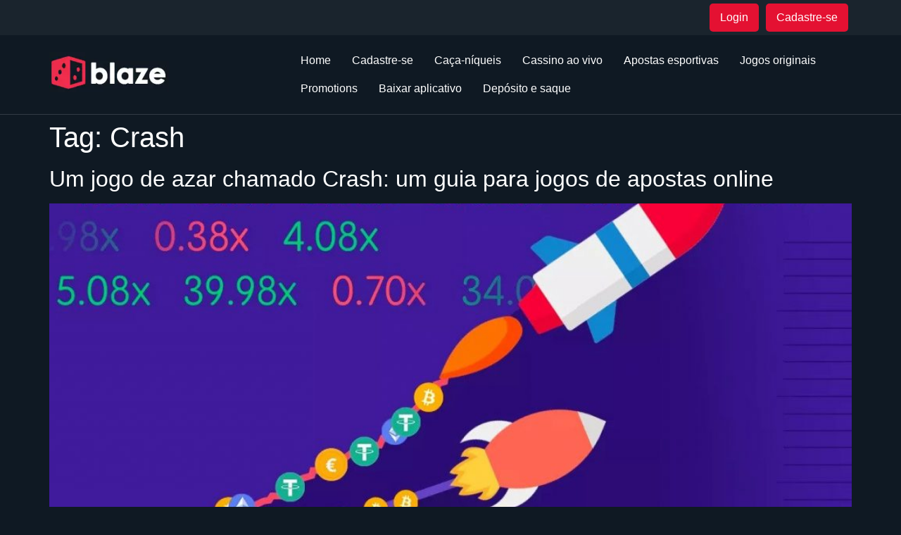

--- FILE ---
content_type: text/html; charset=UTF-8
request_url: https://blazeapostas.io/tag/crash/
body_size: 8555
content:
<!doctype html>
<html lang="en-US">
<head>
	<meta charset="UTF-8">
	<meta name="viewport" content="width=device-width, initial-scale=1">
	<link rel="profile" href="https://gmpg.org/xfn/11">
	<meta name='robots' content='index, follow, max-image-preview:large, max-snippet:-1, max-video-preview:-1' />

	<!-- This site is optimized with the Yoast SEO plugin v23.0 - https://yoast.com/wordpress/plugins/seo/ -->
	<title>Crash Archives - Blaze casino online melhores apostas esportivas e jogos de cassino ao vivo no Brasil</title>
	<link rel="canonical" href="https://blazeapostas.io/tag/crash/" />
	<meta property="og:locale" content="en_US" />
	<meta property="og:type" content="article" />
	<meta property="og:title" content="Crash Archives - Blaze casino online melhores apostas esportivas e jogos de cassino ao vivo no Brasil" />
	<meta property="og:url" content="https://blazeapostas.io/tag/crash/" />
	<meta property="og:site_name" content="Blaze casino online melhores apostas esportivas e jogos de cassino ao vivo no Brasil" />
	<meta property="og:image" content="https://blazeapostas.io/wp-content/uploads/2024/07/ThumbnailImage.webp" />
	<meta property="og:image:width" content="1200" />
	<meta property="og:image:height" content="675" />
	<meta property="og:image:type" content="image/webp" />
	<meta name="twitter:card" content="summary_large_image" />
	<script type="application/ld+json" class="yoast-schema-graph">{"@context":"https://schema.org","@graph":[{"@type":"CollectionPage","@id":"https://blazeapostas.io/tag/crash/","url":"https://blazeapostas.io/tag/crash/","name":"Crash Archives - Blaze casino online melhores apostas esportivas e jogos de cassino ao vivo no Brasil","isPartOf":{"@id":"https://blazeapostas.io/#website"},"primaryImageOfPage":{"@id":"https://blazeapostas.io/tag/crash/#primaryimage"},"image":{"@id":"https://blazeapostas.io/tag/crash/#primaryimage"},"thumbnailUrl":"https://blazeapostas.io/wp-content/uploads/2023/09/1359577061.jpg","breadcrumb":{"@id":"https://blazeapostas.io/tag/crash/#breadcrumb"},"inLanguage":"en-US"},{"@type":"ImageObject","inLanguage":"en-US","@id":"https://blazeapostas.io/tag/crash/#primaryimage","url":"https://blazeapostas.io/wp-content/uploads/2023/09/1359577061.jpg","contentUrl":"https://blazeapostas.io/wp-content/uploads/2023/09/1359577061.jpg","width":1200,"height":685},{"@type":"BreadcrumbList","@id":"https://blazeapostas.io/tag/crash/#breadcrumb","itemListElement":[{"@type":"ListItem","position":1,"name":"Home","item":"https://blazeapostas.io/"},{"@type":"ListItem","position":2,"name":"Crash"}]},{"@type":"WebSite","@id":"https://blazeapostas.io/#website","url":"https://blazeapostas.io/","name":"Blaze casino online melhores apostas esportivas e jogos de cassino ao vivo no Brasil","description":"O Blaze Casino é um cassino on-line que oferece uma experiência de jogo excepcional. Oferece um generoso bônus de boas-vindas e uma vasta seleção de jogos. Registre-se hoje e comece a jogar seus jogos favoritos no Blaze Casino.","publisher":{"@id":"https://blazeapostas.io/#organization"},"alternateName":"Blaze Casino","potentialAction":[{"@type":"SearchAction","target":{"@type":"EntryPoint","urlTemplate":"https://blazeapostas.io/?s={search_term_string}"},"query-input":"required name=search_term_string"}],"inLanguage":"en-US"},{"@type":"Organization","@id":"https://blazeapostas.io/#organization","name":"Blaze casino online melhores apostas esportivas e jogos de cassino ao vivo no Brasil","alternateName":"Blaze Casino","url":"https://blazeapostas.io/","logo":{"@type":"ImageObject","inLanguage":"en-US","@id":"https://blazeapostas.io/#/schema/logo/image/","url":"https://blazeapostas.io/wp-content/uploads/2024/07/blaze-logo-b.webp","contentUrl":"https://blazeapostas.io/wp-content/uploads/2024/07/blaze-logo-b.webp","width":212,"height":71,"caption":"Blaze casino online melhores apostas esportivas e jogos de cassino ao vivo no Brasil"},"image":{"@id":"https://blazeapostas.io/#/schema/logo/image/"}}]}</script>
	<!-- / Yoast SEO plugin. -->


<link rel="alternate" type="application/rss+xml" title="Blaze casino online melhores apostas esportivas e jogos de cassino ao vivo no Brasil &raquo; Feed" href="https://blazeapostas.io/feed/" />
<link rel="alternate" type="application/rss+xml" title="Blaze casino online melhores apostas esportivas e jogos de cassino ao vivo no Brasil &raquo; Comments Feed" href="https://blazeapostas.io/comments/feed/" />
<link rel="alternate" type="application/rss+xml" title="Blaze casino online melhores apostas esportivas e jogos de cassino ao vivo no Brasil &raquo; Crash Tag Feed" href="https://blazeapostas.io/tag/crash/feed/" />
<style id='wp-img-auto-sizes-contain-inline-css'>
img:is([sizes=auto i],[sizes^="auto," i]){contain-intrinsic-size:3000px 1500px}
/*# sourceURL=wp-img-auto-sizes-contain-inline-css */
</style>
<style id='wp-emoji-styles-inline-css'>

	img.wp-smiley, img.emoji {
		display: inline !important;
		border: none !important;
		box-shadow: none !important;
		height: 1em !important;
		width: 1em !important;
		margin: 0 0.07em !important;
		vertical-align: -0.1em !important;
		background: none !important;
		padding: 0 !important;
	}
/*# sourceURL=wp-emoji-styles-inline-css */
</style>
<link rel='stylesheet' id='wp-block-library-css' href='https://blazeapostas.io/wp-includes/css/dist/block-library/style.min.css?ver=6.9' media='all' />
<style id='wp-block-heading-inline-css'>
h1:where(.wp-block-heading).has-background,h2:where(.wp-block-heading).has-background,h3:where(.wp-block-heading).has-background,h4:where(.wp-block-heading).has-background,h5:where(.wp-block-heading).has-background,h6:where(.wp-block-heading).has-background{padding:1.25em 2.375em}h1.has-text-align-left[style*=writing-mode]:where([style*=vertical-lr]),h1.has-text-align-right[style*=writing-mode]:where([style*=vertical-rl]),h2.has-text-align-left[style*=writing-mode]:where([style*=vertical-lr]),h2.has-text-align-right[style*=writing-mode]:where([style*=vertical-rl]),h3.has-text-align-left[style*=writing-mode]:where([style*=vertical-lr]),h3.has-text-align-right[style*=writing-mode]:where([style*=vertical-rl]),h4.has-text-align-left[style*=writing-mode]:where([style*=vertical-lr]),h4.has-text-align-right[style*=writing-mode]:where([style*=vertical-rl]),h5.has-text-align-left[style*=writing-mode]:where([style*=vertical-lr]),h5.has-text-align-right[style*=writing-mode]:where([style*=vertical-rl]),h6.has-text-align-left[style*=writing-mode]:where([style*=vertical-lr]),h6.has-text-align-right[style*=writing-mode]:where([style*=vertical-rl]){rotate:180deg}
/*# sourceURL=https://blazeapostas.io/wp-includes/blocks/heading/style.min.css */
</style>
<style id='wp-block-paragraph-inline-css'>
.is-small-text{font-size:.875em}.is-regular-text{font-size:1em}.is-large-text{font-size:2.25em}.is-larger-text{font-size:3em}.has-drop-cap:not(:focus):first-letter{float:left;font-size:8.4em;font-style:normal;font-weight:100;line-height:.68;margin:.05em .1em 0 0;text-transform:uppercase}body.rtl .has-drop-cap:not(:focus):first-letter{float:none;margin-left:.1em}p.has-drop-cap.has-background{overflow:hidden}:root :where(p.has-background){padding:1.25em 2.375em}:where(p.has-text-color:not(.has-link-color)) a{color:inherit}p.has-text-align-left[style*="writing-mode:vertical-lr"],p.has-text-align-right[style*="writing-mode:vertical-rl"]{rotate:180deg}
/*# sourceURL=https://blazeapostas.io/wp-includes/blocks/paragraph/style.min.css */
</style>
<style id='global-styles-inline-css'>
:root{--wp--preset--aspect-ratio--square: 1;--wp--preset--aspect-ratio--4-3: 4/3;--wp--preset--aspect-ratio--3-4: 3/4;--wp--preset--aspect-ratio--3-2: 3/2;--wp--preset--aspect-ratio--2-3: 2/3;--wp--preset--aspect-ratio--16-9: 16/9;--wp--preset--aspect-ratio--9-16: 9/16;--wp--preset--color--black: #000000;--wp--preset--color--cyan-bluish-gray: #abb8c3;--wp--preset--color--white: #ffffff;--wp--preset--color--pale-pink: #f78da7;--wp--preset--color--vivid-red: #cf2e2e;--wp--preset--color--luminous-vivid-orange: #ff6900;--wp--preset--color--luminous-vivid-amber: #fcb900;--wp--preset--color--light-green-cyan: #7bdcb5;--wp--preset--color--vivid-green-cyan: #00d084;--wp--preset--color--pale-cyan-blue: #8ed1fc;--wp--preset--color--vivid-cyan-blue: #0693e3;--wp--preset--color--vivid-purple: #9b51e0;--wp--preset--gradient--vivid-cyan-blue-to-vivid-purple: linear-gradient(135deg,rgb(6,147,227) 0%,rgb(155,81,224) 100%);--wp--preset--gradient--light-green-cyan-to-vivid-green-cyan: linear-gradient(135deg,rgb(122,220,180) 0%,rgb(0,208,130) 100%);--wp--preset--gradient--luminous-vivid-amber-to-luminous-vivid-orange: linear-gradient(135deg,rgb(252,185,0) 0%,rgb(255,105,0) 100%);--wp--preset--gradient--luminous-vivid-orange-to-vivid-red: linear-gradient(135deg,rgb(255,105,0) 0%,rgb(207,46,46) 100%);--wp--preset--gradient--very-light-gray-to-cyan-bluish-gray: linear-gradient(135deg,rgb(238,238,238) 0%,rgb(169,184,195) 100%);--wp--preset--gradient--cool-to-warm-spectrum: linear-gradient(135deg,rgb(74,234,220) 0%,rgb(151,120,209) 20%,rgb(207,42,186) 40%,rgb(238,44,130) 60%,rgb(251,105,98) 80%,rgb(254,248,76) 100%);--wp--preset--gradient--blush-light-purple: linear-gradient(135deg,rgb(255,206,236) 0%,rgb(152,150,240) 100%);--wp--preset--gradient--blush-bordeaux: linear-gradient(135deg,rgb(254,205,165) 0%,rgb(254,45,45) 50%,rgb(107,0,62) 100%);--wp--preset--gradient--luminous-dusk: linear-gradient(135deg,rgb(255,203,112) 0%,rgb(199,81,192) 50%,rgb(65,88,208) 100%);--wp--preset--gradient--pale-ocean: linear-gradient(135deg,rgb(255,245,203) 0%,rgb(182,227,212) 50%,rgb(51,167,181) 100%);--wp--preset--gradient--electric-grass: linear-gradient(135deg,rgb(202,248,128) 0%,rgb(113,206,126) 100%);--wp--preset--gradient--midnight: linear-gradient(135deg,rgb(2,3,129) 0%,rgb(40,116,252) 100%);--wp--preset--font-size--small: 13px;--wp--preset--font-size--medium: 20px;--wp--preset--font-size--large: 36px;--wp--preset--font-size--x-large: 42px;--wp--preset--spacing--20: 0.44rem;--wp--preset--spacing--30: 0.67rem;--wp--preset--spacing--40: 1rem;--wp--preset--spacing--50: 1.5rem;--wp--preset--spacing--60: 2.25rem;--wp--preset--spacing--70: 3.38rem;--wp--preset--spacing--80: 5.06rem;--wp--preset--shadow--natural: 6px 6px 9px rgba(0, 0, 0, 0.2);--wp--preset--shadow--deep: 12px 12px 50px rgba(0, 0, 0, 0.4);--wp--preset--shadow--sharp: 6px 6px 0px rgba(0, 0, 0, 0.2);--wp--preset--shadow--outlined: 6px 6px 0px -3px rgb(255, 255, 255), 6px 6px rgb(0, 0, 0);--wp--preset--shadow--crisp: 6px 6px 0px rgb(0, 0, 0);}:where(.is-layout-flex){gap: 0.5em;}:where(.is-layout-grid){gap: 0.5em;}body .is-layout-flex{display: flex;}.is-layout-flex{flex-wrap: wrap;align-items: center;}.is-layout-flex > :is(*, div){margin: 0;}body .is-layout-grid{display: grid;}.is-layout-grid > :is(*, div){margin: 0;}:where(.wp-block-columns.is-layout-flex){gap: 2em;}:where(.wp-block-columns.is-layout-grid){gap: 2em;}:where(.wp-block-post-template.is-layout-flex){gap: 1.25em;}:where(.wp-block-post-template.is-layout-grid){gap: 1.25em;}.has-black-color{color: var(--wp--preset--color--black) !important;}.has-cyan-bluish-gray-color{color: var(--wp--preset--color--cyan-bluish-gray) !important;}.has-white-color{color: var(--wp--preset--color--white) !important;}.has-pale-pink-color{color: var(--wp--preset--color--pale-pink) !important;}.has-vivid-red-color{color: var(--wp--preset--color--vivid-red) !important;}.has-luminous-vivid-orange-color{color: var(--wp--preset--color--luminous-vivid-orange) !important;}.has-luminous-vivid-amber-color{color: var(--wp--preset--color--luminous-vivid-amber) !important;}.has-light-green-cyan-color{color: var(--wp--preset--color--light-green-cyan) !important;}.has-vivid-green-cyan-color{color: var(--wp--preset--color--vivid-green-cyan) !important;}.has-pale-cyan-blue-color{color: var(--wp--preset--color--pale-cyan-blue) !important;}.has-vivid-cyan-blue-color{color: var(--wp--preset--color--vivid-cyan-blue) !important;}.has-vivid-purple-color{color: var(--wp--preset--color--vivid-purple) !important;}.has-black-background-color{background-color: var(--wp--preset--color--black) !important;}.has-cyan-bluish-gray-background-color{background-color: var(--wp--preset--color--cyan-bluish-gray) !important;}.has-white-background-color{background-color: var(--wp--preset--color--white) !important;}.has-pale-pink-background-color{background-color: var(--wp--preset--color--pale-pink) !important;}.has-vivid-red-background-color{background-color: var(--wp--preset--color--vivid-red) !important;}.has-luminous-vivid-orange-background-color{background-color: var(--wp--preset--color--luminous-vivid-orange) !important;}.has-luminous-vivid-amber-background-color{background-color: var(--wp--preset--color--luminous-vivid-amber) !important;}.has-light-green-cyan-background-color{background-color: var(--wp--preset--color--light-green-cyan) !important;}.has-vivid-green-cyan-background-color{background-color: var(--wp--preset--color--vivid-green-cyan) !important;}.has-pale-cyan-blue-background-color{background-color: var(--wp--preset--color--pale-cyan-blue) !important;}.has-vivid-cyan-blue-background-color{background-color: var(--wp--preset--color--vivid-cyan-blue) !important;}.has-vivid-purple-background-color{background-color: var(--wp--preset--color--vivid-purple) !important;}.has-black-border-color{border-color: var(--wp--preset--color--black) !important;}.has-cyan-bluish-gray-border-color{border-color: var(--wp--preset--color--cyan-bluish-gray) !important;}.has-white-border-color{border-color: var(--wp--preset--color--white) !important;}.has-pale-pink-border-color{border-color: var(--wp--preset--color--pale-pink) !important;}.has-vivid-red-border-color{border-color: var(--wp--preset--color--vivid-red) !important;}.has-luminous-vivid-orange-border-color{border-color: var(--wp--preset--color--luminous-vivid-orange) !important;}.has-luminous-vivid-amber-border-color{border-color: var(--wp--preset--color--luminous-vivid-amber) !important;}.has-light-green-cyan-border-color{border-color: var(--wp--preset--color--light-green-cyan) !important;}.has-vivid-green-cyan-border-color{border-color: var(--wp--preset--color--vivid-green-cyan) !important;}.has-pale-cyan-blue-border-color{border-color: var(--wp--preset--color--pale-cyan-blue) !important;}.has-vivid-cyan-blue-border-color{border-color: var(--wp--preset--color--vivid-cyan-blue) !important;}.has-vivid-purple-border-color{border-color: var(--wp--preset--color--vivid-purple) !important;}.has-vivid-cyan-blue-to-vivid-purple-gradient-background{background: var(--wp--preset--gradient--vivid-cyan-blue-to-vivid-purple) !important;}.has-light-green-cyan-to-vivid-green-cyan-gradient-background{background: var(--wp--preset--gradient--light-green-cyan-to-vivid-green-cyan) !important;}.has-luminous-vivid-amber-to-luminous-vivid-orange-gradient-background{background: var(--wp--preset--gradient--luminous-vivid-amber-to-luminous-vivid-orange) !important;}.has-luminous-vivid-orange-to-vivid-red-gradient-background{background: var(--wp--preset--gradient--luminous-vivid-orange-to-vivid-red) !important;}.has-very-light-gray-to-cyan-bluish-gray-gradient-background{background: var(--wp--preset--gradient--very-light-gray-to-cyan-bluish-gray) !important;}.has-cool-to-warm-spectrum-gradient-background{background: var(--wp--preset--gradient--cool-to-warm-spectrum) !important;}.has-blush-light-purple-gradient-background{background: var(--wp--preset--gradient--blush-light-purple) !important;}.has-blush-bordeaux-gradient-background{background: var(--wp--preset--gradient--blush-bordeaux) !important;}.has-luminous-dusk-gradient-background{background: var(--wp--preset--gradient--luminous-dusk) !important;}.has-pale-ocean-gradient-background{background: var(--wp--preset--gradient--pale-ocean) !important;}.has-electric-grass-gradient-background{background: var(--wp--preset--gradient--electric-grass) !important;}.has-midnight-gradient-background{background: var(--wp--preset--gradient--midnight) !important;}.has-small-font-size{font-size: var(--wp--preset--font-size--small) !important;}.has-medium-font-size{font-size: var(--wp--preset--font-size--medium) !important;}.has-large-font-size{font-size: var(--wp--preset--font-size--large) !important;}.has-x-large-font-size{font-size: var(--wp--preset--font-size--x-large) !important;}
/*# sourceURL=global-styles-inline-css */
</style>

<style id='classic-theme-styles-inline-css'>
/*! This file is auto-generated */
.wp-block-button__link{color:#fff;background-color:#32373c;border-radius:9999px;box-shadow:none;text-decoration:none;padding:calc(.667em + 2px) calc(1.333em + 2px);font-size:1.125em}.wp-block-file__button{background:#32373c;color:#fff;text-decoration:none}
/*# sourceURL=/wp-includes/css/classic-themes.min.css */
</style>
<link rel='stylesheet' id='hello-elementor-css' href='https://blazeapostas.io/wp-content/themes/hello-elementor/style.min.css?ver=2.7.1' media='all' />
<link rel='stylesheet' id='hello-elementor-theme-style-css' href='https://blazeapostas.io/wp-content/themes/hello-elementor/theme.min.css?ver=2.7.1' media='all' />
<link rel='stylesheet' id='elementor-frontend-css' href='https://blazeapostas.io/wp-content/plugins/elementor/assets/css/frontend-lite.min.css?ver=3.13.4' media='all' />
<link rel='stylesheet' id='elementor-post-12-css' href='https://blazeapostas.io/wp-content/uploads/elementor/css/post-12.css?ver=1720489860' media='all' />
<link rel='stylesheet' id='elementor-lazyload-css' href='https://blazeapostas.io/wp-content/plugins/elementor/assets/css/modules/lazyload/frontend.min.css?ver=3.13.4' media='all' />
<script src="https://blazeapostas.io/wp-includes/js/jquery/jquery.min.js?ver=3.7.1" id="jquery-core-js"></script>
<script src="https://blazeapostas.io/wp-includes/js/jquery/jquery-migrate.min.js?ver=3.4.1" id="jquery-migrate-js"></script>
<link rel="https://api.w.org/" href="https://blazeapostas.io/wp-json/" /><link rel="alternate" title="JSON" type="application/json" href="https://blazeapostas.io/wp-json/wp/v2/tags/20" /><link rel="EditURI" type="application/rsd+xml" title="RSD" href="https://blazeapostas.io/xmlrpc.php?rsd" />
<meta name="generator" content="WordPress 6.9" />
<!-- Google tag (gtag.js) -->
<script async src="https://www.googletagmanager.com/gtag/js?id=G-3YE1NYQV0E"></script>
<script>
  window.dataLayer = window.dataLayer || [];
  function gtag(){dataLayer.push(arguments);}
  gtag('js', new Date());

  gtag('config', 'G-3YE1NYQV0E');
</script><meta name="generator" content="Elementor 3.13.4; features: e_dom_optimization, e_optimized_assets_loading, e_optimized_css_loading, e_font_icon_svg, a11y_improvements, additional_custom_breakpoints; settings: css_print_method-external, google_font-disabled, font_display-swap">
<link rel="icon" href="https://blazeapostas.io/wp-content/uploads/2023/06/ico-150x150.png" sizes="32x32" />
<link rel="icon" href="https://blazeapostas.io/wp-content/uploads/2023/06/ico.png" sizes="192x192" />
<link rel="apple-touch-icon" href="https://blazeapostas.io/wp-content/uploads/2023/06/ico.png" />
<meta name="msapplication-TileImage" content="https://blazeapostas.io/wp-content/uploads/2023/06/ico.png" />
		<style id="wp-custom-css">
			.site-header{border-bottom:1px solid #323B45;}
.site-footer{border-top:1px solid #323B45;}
.top-btn{background: #E41132;color: #000;
    padding: 8px 15px;
    margin: 5px ;
    border-radius: 5px;}
.top-btn:hover{background:#fff;}
.header-top .header-inner{justify-content: flex-end; }

.header-top{background:#1A242D}

@media (max-width: 992px){
	.site-navigation-toggle .screen-reader-text{  width: auto;
    height: auto;margin: 0;padding: 0;
    overflow: hidden;border: 0; color: #fff;top: 0;font-size:16px;margin-left:8px;-webkit-clip-path:none;position: relative!important;}
}
@media (max-width: 479px) {
  .game-list .elementor-image-gallery .gallery.gallery-columns-5 .gallery-item { max-width: 50%;}
}		</style>
		</head>
<body class="archive tag tag-crash tag-20 wp-custom-logo wp-theme-hello-elementor e-lazyload elementor-default elementor-kit-12">


<a class="skip-link screen-reader-text" href="#content">Skip to content</a>


<div class="elementor-section elementor-section-boxed header-top">
<div class="elementor-container header-inner"><a class="top-btn" href="https://w2j3lhzq.com?ch=p5wpv" target="_blank" rel="nofollow">Login</a>
		<a class="top-btn" href="https://w2j3lhzq.com?ch=p5wpv" target="_blank" rel="nofollow">Cadastre-se</a></div>
</div>
<header id="site-header" class="site-header dynamic-header menu-dropdown-tablet" role="banner">
	<div class="header-inner">
		<div class="site-branding show-logo">
							<div class="site-logo show">
					<a href="https://blazeapostas.io/" class="custom-logo-link" rel="home"><img width="212" height="71" src="https://blazeapostas.io/wp-content/uploads/2024/07/blaze-logo-b.webp" class="custom-logo" alt="Blaze casino online melhores apostas esportivas e jogos de cassino ao vivo no Brasil" decoding="async" /></a>				</div>
					</div>

					<nav class="site-navigation show">
				<div class="menu-menu-container"><ul id="menu-menu" class="menu"><li id="menu-item-129" class="menu-item menu-item-type-post_type menu-item-object-page menu-item-home menu-item-129"><a href="https://blazeapostas.io/">Home</a></li>
<li id="menu-item-174" class="menu-item menu-item-type-post_type menu-item-object-page menu-item-174"><a href="https://blazeapostas.io/cadastre-se/">Cadastre-se</a></li>
<li id="menu-item-189" class="menu-item menu-item-type-post_type menu-item-object-page menu-item-189"><a href="https://blazeapostas.io/caca-niqueis/">Caça-níqueis</a></li>
<li id="menu-item-215" class="menu-item menu-item-type-post_type menu-item-object-page menu-item-215"><a href="https://blazeapostas.io/cassino-ao-vivo/">Cassino ao vivo</a></li>
<li id="menu-item-235" class="menu-item menu-item-type-post_type menu-item-object-page menu-item-235"><a href="https://blazeapostas.io/apostas-esportivas/">Apostas esportivas</a></li>
<li id="menu-item-258" class="menu-item menu-item-type-post_type menu-item-object-page menu-item-258"><a href="https://blazeapostas.io/jogos-originais/">Jogos originais</a></li>
<li id="menu-item-288" class="menu-item menu-item-type-post_type menu-item-object-page menu-item-288"><a href="https://blazeapostas.io/promotions/">Promotions</a></li>
<li id="menu-item-307" class="menu-item menu-item-type-post_type menu-item-object-page menu-item-307"><a href="https://blazeapostas.io/baixar-aplicativo/">Baixar aplicativo</a></li>
<li id="menu-item-341" class="menu-item menu-item-type-post_type menu-item-object-page menu-item-341"><a href="https://blazeapostas.io/deposito-e-saque/">Depósito e saque</a></li>
</ul></div>			</nav>
			<div class="site-navigation-toggle-holder show">
				<div class="site-navigation-toggle" role="button" tabindex="0">
					<i class="eicon-menu-bar" aria-hidden="true"></i>
					<span class="screen-reader-text">Menu</span>
				</div>
			</div>
			<nav class="site-navigation-dropdown show">
				<div class="menu-menu-container"><ul id="menu-menu" class="menu"><li id="menu-item-129" class="menu-item menu-item-type-post_type menu-item-object-page menu-item-home menu-item-129"><a href="https://blazeapostas.io/">Home</a></li>
<li id="menu-item-174" class="menu-item menu-item-type-post_type menu-item-object-page menu-item-174"><a href="https://blazeapostas.io/cadastre-se/">Cadastre-se</a></li>
<li id="menu-item-189" class="menu-item menu-item-type-post_type menu-item-object-page menu-item-189"><a href="https://blazeapostas.io/caca-niqueis/">Caça-níqueis</a></li>
<li id="menu-item-215" class="menu-item menu-item-type-post_type menu-item-object-page menu-item-215"><a href="https://blazeapostas.io/cassino-ao-vivo/">Cassino ao vivo</a></li>
<li id="menu-item-235" class="menu-item menu-item-type-post_type menu-item-object-page menu-item-235"><a href="https://blazeapostas.io/apostas-esportivas/">Apostas esportivas</a></li>
<li id="menu-item-258" class="menu-item menu-item-type-post_type menu-item-object-page menu-item-258"><a href="https://blazeapostas.io/jogos-originais/">Jogos originais</a></li>
<li id="menu-item-288" class="menu-item menu-item-type-post_type menu-item-object-page menu-item-288"><a href="https://blazeapostas.io/promotions/">Promotions</a></li>
<li id="menu-item-307" class="menu-item menu-item-type-post_type menu-item-object-page menu-item-307"><a href="https://blazeapostas.io/baixar-aplicativo/">Baixar aplicativo</a></li>
<li id="menu-item-341" class="menu-item menu-item-type-post_type menu-item-object-page menu-item-341"><a href="https://blazeapostas.io/deposito-e-saque/">Depósito e saque</a></li>
</ul></div>			</nav>
			</div>
</header>
<main id="content" class="site-main">

			<header class="page-header">
			<h1 class="entry-title">Tag: <span>Crash</span></h1>		</header>
		<div class="page-content">
					<article class="post">
				<h2 class="entry-title"><a href="https://blazeapostas.io/artigo/um-jogo-de-azar-chamado-crash-um-guia-para-jogos-de-apostas-online/">Um jogo de azar chamado Crash: um guia para jogos de apostas online</a></h2><a href="https://blazeapostas.io/artigo/um-jogo-de-azar-chamado-crash-um-guia-para-jogos-de-apostas-online/"><img width="800" height="457" src="https://blazeapostas.io/wp-content/uploads/2023/09/1359577061-1024x585.jpg" class="attachment-large size-large wp-post-image" alt="" decoding="async" fetchpriority="high" srcset="https://blazeapostas.io/wp-content/uploads/2023/09/1359577061-1024x585.jpg 1024w, https://blazeapostas.io/wp-content/uploads/2023/09/1359577061-300x171.jpg 300w, https://blazeapostas.io/wp-content/uploads/2023/09/1359577061-768x438.jpg 768w, https://blazeapostas.io/wp-content/uploads/2023/09/1359577061.jpg 1200w" sizes="(max-width: 800px) 100vw, 800px" /></a><p>Os cassinos de criptomoeda introduziram os populares jogos de azar Crash como uma fonte exclusiva e distinta de entretenimento. Os proprietários de Bitcoin adotaram prontamente este jogo único, aproveitando a adrenalina que veio ao testemunhar o valor de suas participações em Bitcoin disparar. No jogo Bitcoin Crash, os jogadores fazem apostas e observam as probabilidades [&hellip;]</p>
			</article>
					<article class="post">
				<h2 class="entry-title"><a href="https://blazeapostas.io/artigo/como-vencer-no-crash-faca-uma-estrategia-de-crash/">Como Vencer no Crash: Faça uma Estratégia de Crash</a></h2><a href="https://blazeapostas.io/artigo/como-vencer-no-crash-faca-uma-estrategia-de-crash/"><img width="800" height="391" src="https://blazeapostas.io/wp-content/uploads/2023/08/game-1024x501.png" class="attachment-large size-large wp-post-image" alt="" decoding="async" srcset="https://blazeapostas.io/wp-content/uploads/2023/08/game-1024x501.png 1024w, https://blazeapostas.io/wp-content/uploads/2023/08/game-300x147.png 300w, https://blazeapostas.io/wp-content/uploads/2023/08/game-768x376.png 768w, https://blazeapostas.io/wp-content/uploads/2023/08/game-1536x752.png 1536w, https://blazeapostas.io/wp-content/uploads/2023/08/game.png 1920w" sizes="(max-width: 800px) 100vw, 800px" /></a><p>Como Vencer em Crash: Crash Strategies Crash é um dos jogos de azar online mais emocionantes. Oferece adrenalina para quem quer testar a sorte e levar para casa grandes vitórias. Vencer no Crash pode ser complicado, mas com as estratégias certas, pode ser uma experiência lucrativa. Aqui estão duas estratégias de Crash que o ajudarão [&hellip;]</p>
			</article>
					<article class="post">
				<h2 class="entry-title"><a href="https://blazeapostas.io/artigo/como-jogar-jogos-de-azar-crash-algumas-habilidades-basicas-que-voce-deve-aprender/">Como jogar jogos de azar Crash? Algumas habilidades básicas que você deve aprender</a></h2><a href="https://blazeapostas.io/artigo/como-jogar-jogos-de-azar-crash-algumas-habilidades-basicas-que-voce-deve-aprender/"><img width="800" height="371" src="https://blazeapostas.io/wp-content/uploads/2023/08/pic1-1024x475.png" class="attachment-large size-large wp-post-image" alt="" decoding="async" srcset="https://blazeapostas.io/wp-content/uploads/2023/08/pic1-1024x475.png 1024w, https://blazeapostas.io/wp-content/uploads/2023/08/pic1-300x139.png 300w, https://blazeapostas.io/wp-content/uploads/2023/08/pic1-768x356.png 768w, https://blazeapostas.io/wp-content/uploads/2023/08/pic1.png 1440w" sizes="(max-width: 800px) 100vw, 800px" /></a><p>O que é o jogo Crash? E como jogá-lo? O jogo Crash é um popular jogo online que se tornou a nova mania dos caçadores de emoção. Neste jogo, os jogadores apostam em um número e o multiplicador aumenta aleatoriamente. No entanto, eles devem apertar o botão de saque antes do jogo Crash. Caso contrário, [&hellip;]</p>
			</article>
			</div>

	
	</main>
<footer id="site-footer" class="site-footer dynamic-footer footer-has-copyright" role="contentinfo">
	<div class="footer-inner">
		<div class="site-branding show-logo">
							<div class="site-logo show">
					<a href="https://blazeapostas.io/" class="custom-logo-link" rel="home"><img width="212" height="71" src="https://blazeapostas.io/wp-content/uploads/2024/07/blaze-logo-b.webp" class="custom-logo" alt="Blaze casino online melhores apostas esportivas e jogos de cassino ao vivo no Brasil" decoding="async" /></a>				</div>
							<p class="site-description show">
					O Blaze Casino é um cassino on-line que oferece uma experiência de jogo excepcional. Oferece um generoso bônus de boas-vindas e uma vasta seleção de jogos. Registre-se hoje e comece a jogar seus jogos favoritos no Blaze Casino.				</p>
					</div>

		
					<div class="copyright show">
				<p>© Blaze casino online melhores apostas esportivas e jogos de cassino ao vivo no Brasil. All rights reserved</p>
			</div>
			</div>
</footer>

<script type="speculationrules">
{"prefetch":[{"source":"document","where":{"and":[{"href_matches":"/*"},{"not":{"href_matches":["/wp-*.php","/wp-admin/*","/wp-content/uploads/*","/wp-content/*","/wp-content/plugins/*","/wp-content/themes/hello-elementor/*","/*\\?(.+)"]}},{"not":{"selector_matches":"a[rel~=\"nofollow\"]"}},{"not":{"selector_matches":".no-prefetch, .no-prefetch a"}}]},"eagerness":"conservative"}]}
</script>
			<script type='text/javascript'>
				const lazyloadRunObserver = () => {
					const dataAttribute = 'data-e-bg-lazyload';
					const lazyloadBackgrounds = document.querySelectorAll( `[${ dataAttribute }]:not(.lazyloaded)` );
					const lazyloadBackgroundObserver = new IntersectionObserver( ( entries ) => {
					entries.forEach( ( entry ) => {
						if ( entry.isIntersecting ) {
							let lazyloadBackground = entry.target;
							const lazyloadSelector = lazyloadBackground.getAttribute( dataAttribute );
							if ( lazyloadSelector ) {
								lazyloadBackground = entry.target.querySelector( lazyloadSelector );
							}
							if( lazyloadBackground ) {
								lazyloadBackground.classList.add( 'lazyloaded' );
							}
							lazyloadBackgroundObserver.unobserve( entry.target );
						}
					});
					}, { rootMargin: '100px 0px 100px 0px' } );
					lazyloadBackgrounds.forEach( ( lazyloadBackground ) => {
						lazyloadBackgroundObserver.observe( lazyloadBackground );
					} );
				};
				const events = [
					'DOMContentLoaded',
					'elementor/lazyload/observe',
				];
				events.forEach( ( event ) => {
					document.addEventListener( event, lazyloadRunObserver );
				} );
			</script>
			<script src="https://blazeapostas.io/wp-content/themes/hello-elementor/assets/js/hello-frontend.min.js?ver=1.0.0" id="hello-theme-frontend-js"></script>
<script id="wp-emoji-settings" type="application/json">
{"baseUrl":"https://s.w.org/images/core/emoji/17.0.2/72x72/","ext":".png","svgUrl":"https://s.w.org/images/core/emoji/17.0.2/svg/","svgExt":".svg","source":{"concatemoji":"https://blazeapostas.io/wp-includes/js/wp-emoji-release.min.js?ver=6.9"}}
</script>
<script type="module">
/*! This file is auto-generated */
const a=JSON.parse(document.getElementById("wp-emoji-settings").textContent),o=(window._wpemojiSettings=a,"wpEmojiSettingsSupports"),s=["flag","emoji"];function i(e){try{var t={supportTests:e,timestamp:(new Date).valueOf()};sessionStorage.setItem(o,JSON.stringify(t))}catch(e){}}function c(e,t,n){e.clearRect(0,0,e.canvas.width,e.canvas.height),e.fillText(t,0,0);t=new Uint32Array(e.getImageData(0,0,e.canvas.width,e.canvas.height).data);e.clearRect(0,0,e.canvas.width,e.canvas.height),e.fillText(n,0,0);const a=new Uint32Array(e.getImageData(0,0,e.canvas.width,e.canvas.height).data);return t.every((e,t)=>e===a[t])}function p(e,t){e.clearRect(0,0,e.canvas.width,e.canvas.height),e.fillText(t,0,0);var n=e.getImageData(16,16,1,1);for(let e=0;e<n.data.length;e++)if(0!==n.data[e])return!1;return!0}function u(e,t,n,a){switch(t){case"flag":return n(e,"\ud83c\udff3\ufe0f\u200d\u26a7\ufe0f","\ud83c\udff3\ufe0f\u200b\u26a7\ufe0f")?!1:!n(e,"\ud83c\udde8\ud83c\uddf6","\ud83c\udde8\u200b\ud83c\uddf6")&&!n(e,"\ud83c\udff4\udb40\udc67\udb40\udc62\udb40\udc65\udb40\udc6e\udb40\udc67\udb40\udc7f","\ud83c\udff4\u200b\udb40\udc67\u200b\udb40\udc62\u200b\udb40\udc65\u200b\udb40\udc6e\u200b\udb40\udc67\u200b\udb40\udc7f");case"emoji":return!a(e,"\ud83e\u1fac8")}return!1}function f(e,t,n,a){let r;const o=(r="undefined"!=typeof WorkerGlobalScope&&self instanceof WorkerGlobalScope?new OffscreenCanvas(300,150):document.createElement("canvas")).getContext("2d",{willReadFrequently:!0}),s=(o.textBaseline="top",o.font="600 32px Arial",{});return e.forEach(e=>{s[e]=t(o,e,n,a)}),s}function r(e){var t=document.createElement("script");t.src=e,t.defer=!0,document.head.appendChild(t)}a.supports={everything:!0,everythingExceptFlag:!0},new Promise(t=>{let n=function(){try{var e=JSON.parse(sessionStorage.getItem(o));if("object"==typeof e&&"number"==typeof e.timestamp&&(new Date).valueOf()<e.timestamp+604800&&"object"==typeof e.supportTests)return e.supportTests}catch(e){}return null}();if(!n){if("undefined"!=typeof Worker&&"undefined"!=typeof OffscreenCanvas&&"undefined"!=typeof URL&&URL.createObjectURL&&"undefined"!=typeof Blob)try{var e="postMessage("+f.toString()+"("+[JSON.stringify(s),u.toString(),c.toString(),p.toString()].join(",")+"));",a=new Blob([e],{type:"text/javascript"});const r=new Worker(URL.createObjectURL(a),{name:"wpTestEmojiSupports"});return void(r.onmessage=e=>{i(n=e.data),r.terminate(),t(n)})}catch(e){}i(n=f(s,u,c,p))}t(n)}).then(e=>{for(const n in e)a.supports[n]=e[n],a.supports.everything=a.supports.everything&&a.supports[n],"flag"!==n&&(a.supports.everythingExceptFlag=a.supports.everythingExceptFlag&&a.supports[n]);var t;a.supports.everythingExceptFlag=a.supports.everythingExceptFlag&&!a.supports.flag,a.supports.everything||((t=a.source||{}).concatemoji?r(t.concatemoji):t.wpemoji&&t.twemoji&&(r(t.twemoji),r(t.wpemoji)))});
//# sourceURL=https://blazeapostas.io/wp-includes/js/wp-emoji-loader.min.js
</script>

<script defer src="https://static.cloudflareinsights.com/beacon.min.js/vcd15cbe7772f49c399c6a5babf22c1241717689176015" integrity="sha512-ZpsOmlRQV6y907TI0dKBHq9Md29nnaEIPlkf84rnaERnq6zvWvPUqr2ft8M1aS28oN72PdrCzSjY4U6VaAw1EQ==" data-cf-beacon='{"version":"2024.11.0","token":"bbf076afe4604ffb956fe3a40f94650a","r":1,"server_timing":{"name":{"cfCacheStatus":true,"cfEdge":true,"cfExtPri":true,"cfL4":true,"cfOrigin":true,"cfSpeedBrain":true},"location_startswith":null}}' crossorigin="anonymous"></script>
</body>
</html>


--- FILE ---
content_type: text/css
request_url: https://blazeapostas.io/wp-content/uploads/elementor/css/post-12.css?ver=1720489860
body_size: 144
content:
.elementor-kit-12{--e-global-color-primary:#F3687B;--e-global-color-secondary:#FFFFFF;--e-global-color-text:#CED0D6;--e-global-color-accent:#FFB639;--e-global-color-8df098e:#6C4BEB;--e-global-color-e77d8f1:#00BA75;--e-global-color-03656ad:#EE7963;--e-global-typography-primary-font-family:"Roboto";--e-global-typography-primary-font-weight:600;--e-global-typography-secondary-font-family:"Roboto Slab";--e-global-typography-secondary-font-weight:400;--e-global-typography-text-font-family:"Roboto";--e-global-typography-text-font-weight:400;--e-global-typography-accent-font-family:"Roboto";--e-global-typography-accent-font-weight:500;color:#BCBFC7;background-color:#0F1923;}.elementor-kit-12 a{color:#FFFFFF;}.elementor-kit-12 a:hover{color:var( --e-global-color-primary );}.elementor-kit-12 h1{color:#FFFFFF;}.elementor-kit-12 h2{color:#FFFFFF;}.elementor-section.elementor-section-boxed > .elementor-container{max-width:1140px;}.e-con{--container-max-width:1140px;}.elementor-widget:not(:last-child){margin-bottom:20px;}.elementor-element{--widgets-spacing:20px;}{}h1.entry-title{display:var(--page-title-display);}.site-header{padding-right:0px;padding-left:0px;}.site-header .site-branding .site-logo img{width:170px;max-width:170px;}.site-header .site-navigation-toggle i{color:#FFFFFF;}.site-footer .site-branding .site-logo img{width:120px;max-width:120px;}@media(max-width:1024px){.elementor-section.elementor-section-boxed > .elementor-container{max-width:1024px;}.e-con{--container-max-width:1024px;}}@media(max-width:767px){.elementor-section.elementor-section-boxed > .elementor-container{max-width:767px;}.e-con{--container-max-width:767px;}}